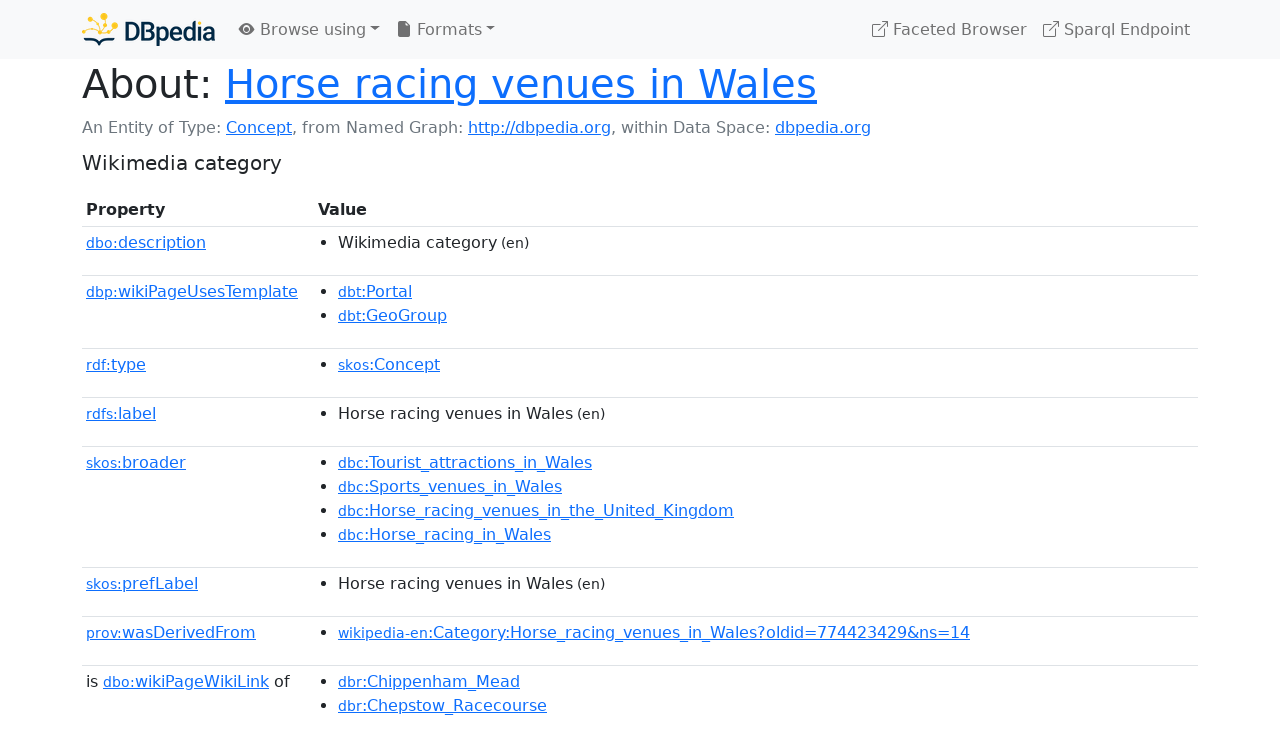

--- FILE ---
content_type: text/html; charset=UTF-8
request_url: https://dbpedia.org/page/Category:Horse_racing_venues_in_Wales
body_size: 5656
content:
<!DOCTYPE html>
<html
    prefix="
        dbp: http://dbpedia.org/property/
        dbo: http://dbedia.org/ontology/
        dct: http://purl.org/dc/terms/
        dbd: http://dbpedia.org/datatype/
	og:  https://ogp.me/ns#
	"
>


<!-- header -->
<head>
    <meta charset="utf-8" />
    <meta name="viewport" content="width=device-width, initial-scale=1" />

    <title>About: Horse racing venues in Wales</title>

    <!-- Links -->
    <link rel="alternate" type="application/rdf+xml" 		href="http://dbpedia.org/data/Category:Horse_racing_venues_in_Wales.rdf" title="Structured Descriptor Document (RDF/XML format)" />
    <link rel="alternate" type="text/n3" 			href="http://dbpedia.org/data/Category:Horse_racing_venues_in_Wales.n3" title="Structured Descriptor Document (N3 format)" />
    <link rel="alternate" type="text/turtle" 			href="http://dbpedia.org/data/Category:Horse_racing_venues_in_Wales.ttl" title="Structured Descriptor Document (Turtle format)" />
    <link rel="alternate" type="application/json+rdf" 		href="http://dbpedia.org/data/Category:Horse_racing_venues_in_Wales.jrdf" title="Structured Descriptor Document (RDF/JSON format)" />
    <link rel="alternate" type="application/json" 		href="http://dbpedia.org/data/Category:Horse_racing_venues_in_Wales.json" title="Structured Descriptor Document (RDF/JSON format)" />
    <link rel="alternate" type="application/atom+xml" 		href="http://dbpedia.org/data/Category:Horse_racing_venues_in_Wales.atom" title="OData (Atom+Feed format)" />
    <link rel="alternate" type="text/plain" 			href="http://dbpedia.org/data/Category:Horse_racing_venues_in_Wales.ntriples" title="Structured Descriptor Document (N-Triples format)" />
    <link rel="alternate" type="text/csv"   			href="http://dbpedia.org/sparql?default-graph-uri=http%3A%2F%2Fdbpedia.org&amp;query=DESCRIBE%20%3Chttp%3A%2F%2Fdbpedia.org%2Fresource%2FCategory%3AHorse_racing_venues_in_Wales%3E&amp;format=text%2Fcsv" title="Structured Descriptor Document (CSV format)" />
    
    <link rel="alternate" type="application/microdata+json"	href="http://dbpedia.org/sparql?default-graph-uri=http%3A%2F%2Fdbpedia.org&amp;query=DESCRIBE%20%3Chttp%3A%2F%2Fdbpedia.org%2Fresource%2FCategory%3AHorse_racing_venues_in_Wales%3E&amp;format=application%2Fmicrodata%2Bjson" title="Structured Descriptor Document (Microdata/JSON format)" />
    <link rel="alternate" type="text/html" 			href="http://dbpedia.org/sparql?default-graph-uri=http%3A%2F%2Fdbpedia.org&amp;query=DESCRIBE%20%3Chttp%3A%2F%2Fdbpedia.org%2Fresource%2FCategory%3AHorse_racing_venues_in_Wales%3E&amp;format=text%2Fhtml" title="Structured Descriptor Document (Microdata/HTML format)" />
    <link rel="alternate" type="application/ld+json" 		href="http://dbpedia.org/sparql?default-graph-uri=http%3A%2F%2Fdbpedia.org&amp;query=DESCRIBE%20%3Chttp%3A%2F%2Fdbpedia.org%2Fresource%2FCategory%3AHorse_racing_venues_in_Wales%3E&amp;format=application%2Fld%2Bjson" title="Structured Descriptor Document (JSON-LD format)" />
    <link rel="alternate" type="text/x-html-script-ld+json"	href="http://dbpedia.org/sparql?default-graph-uri=http%3A%2F%2Fdbpedia.org&amp;query=DESCRIBE%20%3Chttp%3A%2F%2Fdbpedia.org%2Fresource%2FCategory%3AHorse_racing_venues_in_Wales%3E&amp;format=text%2Fx-html-script-ld%2Bjson" title="Structured Descriptor Document (HTML with embedded JSON-LD)" />
    <link rel="alternate" type="text/x-html-script-turtle"	href="http://dbpedia.org/sparql?default-graph-uri=http%3A%2F%2Fdbpedia.org&amp;query=DESCRIBE%20%3Chttp%3A%2F%2Fdbpedia.org%2Fresource%2FCategory%3AHorse_racing_venues_in_Wales%3E&amp;format=text%2Fx-html-script-turtle" title="Structured Descriptor Document (HTML with embedded Turtle)" />
    <link rel="timegate" type="text/html" 			href="http://dbpedia.mementodepot.org/timegate/http://dbpedia.org/page/Category:Horse_racing_venues_in_Wales" title="Time Machine" />
    <link rel="foaf:primarytopic" 				href="http://dbpedia.org/resource/Category:Horse_racing_venues_in_Wales"/>
    <link rev="describedby" 					href="http://dbpedia.org/resource/Category:Horse_racing_venues_in_Wales"/>
    <!-- /Links -->

    <!-- Stylesheets -->
    <link rel="stylesheet" href="https://cdnjs.cloudflare.com/ajax/libs/bootstrap/5.2.1/css/bootstrap.min.css"
	integrity="sha512-siwe/oXMhSjGCwLn+scraPOWrJxHlUgMBMZXdPe2Tnk3I0x3ESCoLz7WZ5NTH6SZrywMY+PB1cjyqJ5jAluCOg=="
	crossorigin="anonymous" />
    <link rel="stylesheet" href="https://cdnjs.cloudflare.com/ajax/libs/bootstrap-icons/1.9.1/font/bootstrap-icons.min.css"
	integrity="sha512-5PV92qsds/16vyYIJo3T/As4m2d8b6oWYfoqV+vtizRB6KhF1F9kYzWzQmsO6T3z3QG2Xdhrx7FQ+5R1LiQdUA=="
	crossorigin="anonymous" />
    <!-- link rel="stylesheet" href="/statics/css/dbpedia.css" -->
    <!-- /Stylesheets-->

    <!-- OpenGraph -->
    <meta property="og:title"       content="Horse racing venues in Wales" />
    <meta property="og:type"        content="article" />
    <meta property="og:url"         content="http://dbpedia.org/resource/Category:Horse_racing_venues_in_Wales" />
    <meta property="og:image"       content="/statics/images/dbpedia_logo.png" />
    <meta property="og:description" content="Wikimedia category" />
    <meta property="og:site_name"   content="DBpedia" />
    <!-- /OpenGraph-->
</head>
<body about="http://dbpedia.org/resource/Category:Horse_racing_venues_in_Wales">

<!-- navbar -->
<nav class="navbar navbar-expand-md navbar-light bg-light fixed-top align-items-center">
    <div class="container-xl">
	<a class="navbar-brand" href="http://wiki.dbpedia.org/Imprint" title="About DBpedia" style="color: #2c5078">
	    <img class="img-fluid" src="/statics/images/dbpedia_logo_land_120.png" alt="About DBpedia" />
	</a>
	<button class="navbar-toggler" type="button" data-bs-toggle="collapse" data-bs-target="#dbp-navbar" aria-controls="dbp-navbar" aria-expanded="false" aria-label="Toggle navigation">
	    <span class="navbar-toggler-icon"></span>
	</button>

	<div class="collapse navbar-collapse" id="dbp-navbar">
	    <ul class="navbar-nav me-auto mb-2 mb-lg-0">
		<li class="nav-item dropdown">
		    <a class="nav-link dropdown-toggle" href="#" id="navbarDropdownBrowse" role="button" data-bs-toggle="dropdown" aria-expanded="false">
		    <i class="bi-eye-fill"></i> Browse using<span class="caret"></span></a>

		    <ul class="dropdown-menu" aria-labelledby="navbarDropdownBrowse">
			<li class="dropdown-item"><a class="nav-link" href="/describe/?uri=http%3A%2F%2Fdbpedia.org%2Fresource%2FCategory%3AHorse_racing_venues_in_Wales">OpenLink Faceted Browser</a></li>
			<li class="dropdown-item"><a class="nav-link" href="http://osde.demo.openlinksw.com/#/editor?uri=http%3A%2F%2Fdbpedia.org%2Fdata%2FCategory%3AHorse_racing_venues_in_Wales.ttl&amp;view=statements">OpenLink Structured Data Editor</a></li>
			<li class="dropdown-item"><a class="nav-link" href="http://en.lodlive.it/?http%3A%2F%2Fdbpedia.org%2Fresource%2FCategory%3AHorse_racing_venues_in_Wales">LodLive Browser</a></li>
			<!-- li class="dropdown-item"><a class="nav-link" href="http://lodmilla.sztaki.hu/lodmilla/?url=http%3A%2F%2Fdbpedia.org%2Fresource%2FCategory%3AHorse_racing_venues_in_Wales">LODmilla Browser</a></li -->
		    </ul>
		</li>

		<li class="nav-item dropdown">
		    <a class="nav-link dropdown-toggle" href="#" id="navbarDropdownFormats" role="button" data-bs-toggle="dropdown" aria-expanded="false">
		    <i class="bi-file-earmark-fill"></i> Formats<span class="caret"></span></a>

		    <ul class="dropdown-menu" aria-labelledby="navbarDropdownFormats">
			<li class="dropdown-item-text">RDF:</li>
			<li><a class="dropdown-item" href="http://dbpedia.org/data/Category:Horse_racing_venues_in_Wales.ntriples">N-Triples</a></li>
			<li><a class="dropdown-item" href="http://dbpedia.org/data/Category:Horse_racing_venues_in_Wales.n3">N3</a></li>
			<li><a class="dropdown-item" href="http://dbpedia.org/data/Category:Horse_racing_venues_in_Wales.ttl">Turtle</a></li>
			<li><a class="dropdown-item" href="http://dbpedia.org/data/Category:Horse_racing_venues_in_Wales.json">JSON</a></li>
			<li><a class="dropdown-item" href="http://dbpedia.org/data/Category:Horse_racing_venues_in_Wales.rdf">XML</a></li>
			<li class="dropdown-divider"></li>
			<li class="dropdown-item-text">OData:</li>
			<li><a class="dropdown-item" href="http://dbpedia.org/data/Category:Horse_racing_venues_in_Wales.atom">Atom</a></li>
			<li><a class="dropdown-item" href="http://dbpedia.org/data/Category:Horse_racing_venues_in_Wales.jsod">JSON</a></li>
			<li class="dropdown-divider"></li>
			<li class="dropdown-item-text">Microdata:</li>
			<li><a class="dropdown-item" href="http://dbpedia.org/sparql?default-graph-uri=http%3A%2F%2Fdbpedia.org&amp;query=DESCRIBE%20%3Chttp%3A%2F%2Fdbpedia.org%2Fresource%2FCategory%3AHorse_racing_venues_in_Wales%3E&amp;format=application%2Fmicrodata%2Bjson">JSON</a></li>
			<li><a class="dropdown-item" href="http://dbpedia.org/sparql?default-graph-uri=http%3A%2F%2Fdbpedia.org&amp;query=DESCRIBE%20%3Chttp%3A%2F%2Fdbpedia.org%2Fresource%2FCategory%3AHorse_racing_venues_in_Wales%3E&amp;format=text%2Fhtml">HTML</a></li>
			<li class="dropdown-divider"></li>
			<li class="dropdown-item-text">Embedded:</li>
			<li><a class="dropdown-item" href="http://dbpedia.org/sparql?default-graph-uri=http%3A%2F%2Fdbpedia.org&amp;query=DESCRIBE%20%3Chttp%3A%2F%2Fdbpedia.org%2Fresource%2FCategory%3AHorse_racing_venues_in_Wales%3E&amp;format=text%2Fx-html-script-ld%2Bjson">JSON</a></li>
			<li><a class="dropdown-item" href="http://dbpedia.org/sparql?default-graph-uri=http%3A%2F%2Fdbpedia.org&amp;query=DESCRIBE%20%3Chttp%3A%2F%2Fdbpedia.org%2Fresource%2FCategory%3AHorse_racing_venues_in_Wales%3E&amp;format=text%2Fx-html-script-turtle">Turtle</a></li>
			<li class="dropdown-divider"></li>
			<li class="dropdown-item-text">Other:</li>
			<li><a class="dropdown-item" href="http://dbpedia.org/sparql?default-graph-uri=http%3A%2F%2Fdbpedia.org&amp;query=DESCRIBE%20%3Chttp%3A%2F%2Fdbpedia.org%2Fresource%2FCategory%3AHorse_racing_venues_in_Wales%3E&amp;format=text%2Fcsv">CSV</a></li>
			<li><a class="dropdown-item" href="http://dbpedia.org/sparql?default-graph-uri=http%3A%2F%2Fdbpedia.org&amp;query=DESCRIBE%20%3Chttp%3A%2F%2Fdbpedia.org%2Fresource%2FCategory%3AHorse_racing_venues_in_Wales%3E&amp;format=application%2Fld%2Bjson">JSON-LD</a></li>

		    </ul>
		</li>
	    </ul>

	    <ul class="navbar-nav ms-auto">
		<li class="nav-item">
		    <a class="nav-link" href="/fct/" title="Switch to /fct endpoint"><i class="bi-box-arrow-up-right"></i> Faceted Browser </a>
		</li>

		<li class="nav-item">
		    <a class="nav-link" href="/sparql/" title="Switch to /sparql endpoint"><i class="bi-box-arrow-up-right"></i> Sparql Endpoint </a>
		</li>

	    </ul>
	</div>
   </div>
</nav>
<div style="margin-bottom: 60px"></div>
<!-- /navbar -->


<!-- page-header -->
<section>
    <div class="container-xl">
	<div class="row">
	    <div class="col">
		<h1 id="title" class="display-6"><b>About:</b>
		    <a href="http://dbpedia.org/resource/Category:Horse_racing_venues_in_Wales">Horse racing venues in Wales</a>
		</h1>
	    </div>
	</div>
	<div class="row">
	    <div class="col">
		<div class="text-muted">
		    <span class="text-nowrap">An Entity of Type: <a href="http://www.w3.org/2004/02/skos/core#Concept">Concept</a>, </span>
		    <span class="text-nowrap">from Named Graph:  <a href="http://dbpedia.org">http://dbpedia.org</a>, </span>
		    <span class="text-nowrap">within Data Space: <a href="http://dbpedia.org">dbpedia.org</a></span>
		</div>
	    </div>
	</div>
	<div class="row pt-2">
	    <div class="col-xs-9 col-sm-10">
		<p class="lead">Wikimedia category</p>
	    </div>

	</div>
    </div>
</section>
<!-- page-header -->

<!-- property-table -->
<section>
    <div class="container-xl">
	<div class="row">
	    <div class="table-responsive">
		<table class="table table-hover table-sm">
		    <thead>
			<tr>
			    <th class="col-xs-3 ">Property</th>
			    <th class="col-xs-9 px-3">Value</th>
			</tr>
		    </thead>
		    <tbody>
<tr class="odd"><td class="col-2"><a class="uri" href="http://dbpedia.org/ontology/description"><small>dbo:</small>description</a>
</td><td class="col-10 text-break"><ul>
	<li style="display:none;"><span class="literal"><span property="dbo:description" lang="uk" >категорія проєкту Вікімедіа</span><small> (uk)</small></span></li>
	<li style="display:none;"><span class="literal"><span property="dbo:description" lang="bn" >উইকিমিডিয়া বিষয়শ্রেণী</span><small> (bn)</small></span></li>
	<li style="display:none;"><span class="literal"><span property="dbo:description" lang="ta" >விக்கிமீடியப் பகுப்பு</span><small> (ta)</small></span></li>
	<li style="display:none;"><span class="literal"><span property="dbo:description" lang="si" >විකිමීඩියා ප්‍රභේද පිටුව</span><small> (si)</small></span></li>
	<li style="display:none;"><span class="literal"><span property="dbo:description" lang="hy" >Վիքիմեդիայի նախագծի կատեգորիա</span><small> (hy)</small></span></li>
	<li style="display:none;"><span class="literal"><span property="dbo:description" lang="pam" >Kategoriya ning Wikimedia</span><small> (pam)</small></span></li>
	<li style="display:none;"><span class="literal"><span property="dbo:description" lang="ru" >категория в проекте Викимедиа</span><small> (ru)</small></span></li>
	<li style="display:none;"><span class="literal"><span property="dbo:description" lang="ga" >Viciméid catagóir</span><small> (ga)</small></span></li>
	<li style="display:none;"><span class="literal"><span property="dbo:description" lang="tr" >Vikimedya kategorisi</span><small> (tr)</small></span></li>
	<li style="display:none;"><span class="literal"><span property="dbo:description" lang="gn" >Vikimédia ñemohenda</span><small> (gn)</small></span></li>
	<li style="display:none;"><span class="literal"><span property="dbo:description" lang="rmy" >Vikipidiya:Shopni</span><small> (rmy)</small></span></li>
	<li><span class="literal"><span property="dbo:description" lang="en" >Wikimedia category</span><small> (en)</small></span></li>
	<li style="display:none;"><span class="literal"><span property="dbo:description" lang="sco" >Wikimedia category</span><small> (sco)</small></span></li>
	<li style="display:none;"><span class="literal"><span property="dbo:description" lang="et" >Wikimedia kategooria</span><small> (et)</small></span></li>
	<li style="display:none;"><span class="literal"><span property="dbo:description" lang="lv" >Wikimedia projekta kategorija</span><small> (lv)</small></span></li>
	<li style="display:none;"><span class="literal"><span property="dbo:description" lang="ky" >Wikimedia категориясы</span><small> (ky)</small></span></li>
	<li style="display:none;"><span class="literal"><span property="dbo:description" lang="de" >Wikimedia-Kategorie</span><small> (de)</small></span></li>
	<li style="display:none;"><span class="literal"><span property="dbo:description" lang="lb" >Wikimedia-Kategorie</span><small> (lb)</small></span></li>
	<li style="display:none;"><span class="literal"><span property="dbo:description" lang="gsw" >Wikimedia-Kategorie</span><small> (gsw)</small></span></li>
	<li style="display:none;"><span class="literal"><span property="dbo:description" lang="bar" >Wikimedia-Kategorie</span><small> (bar)</small></span></li>
	<li style="display:none;"><span class="literal"><span property="dbo:description" lang="nds" >Wikimedia-Kategorie</span><small> (nds)</small></span></li>
	<li style="display:none;"><span class="literal"><span property="dbo:description" lang="stq" >Wikimedia-Kategorie</span><small> (stq)</small></span></li>
	<li style="display:none;"><span class="literal"><span property="dbo:description" lang="fo" >Wikimedia-bólkur</span><small> (fo)</small></span></li>
	<li style="display:none;"><span class="literal"><span property="dbo:description" lang="li" >Wikimedia-categorie</span><small> (li)</small></span></li>
	<li style="display:none;"><span class="literal"><span property="dbo:description" lang="nl" >Wikimedia-categorie</span><small> (nl)</small></span></li>
	<li style="display:none;"><span class="literal"><span property="dbo:description" lang="zea" >Wikimedia-categorie</span><small> (zea)</small></span></li>
	<li style="display:none;"><span class="literal"><span property="dbo:description" lang="da" >Wikimedia-kategori</span><small> (da)</small></span></li>
	<li style="display:none;"><span class="literal"><span property="dbo:description" lang="nn" >Wikimedia-kategori</span><small> (nn)</small></span></li>
	<li style="display:none;"><span class="literal"><span property="dbo:description" lang="sv" >Wikimedia-kategori</span><small> (sv)</small></span></li>
	<li style="display:none;"><span class="literal"><span property="dbo:description" lang="af" >Wikimedia-kategorie</span><small> (af)</small></span></li>
	<li style="display:none;"><span class="literal"><span property="dbo:description" lang="se" >Wikimedia-kategoriija</span><small> (se)</small></span></li>
	<li style="display:none;"><span class="literal"><span property="dbo:description" lang="fy" >Wikimedia-kategory</span><small> (fy)</small></span></li>
	<li style="display:none;"><span class="literal"><span property="dbo:description" lang="fi" >Wikimedia-luokka</span><small> (fi)</small></span></li>
	<li style="display:none;"><span class="literal"><span property="dbo:description" lang="hbs" >Wikimedia:Kategorija</span><small> (hbs)</small></span></li>
	<li style="display:none;"><span class="literal"><span property="dbo:description" lang="kw" >Wikimedia:Klassys</span><small> (kw)</small></span></li>
	<li style="display:none;"><span class="literal"><span property="dbo:description" lang="gv" >Wikimedia:Ronnaghys</span><small> (gv)</small></span></li>
	<li style="display:none;"><span class="literal"><span property="dbo:description" lang="my" >Wikimedia:ကဏ္ဍခွဲခြင်း</span><small> (my)</small></span></li>
	<li style="display:none;"><span class="literal"><span property="dbo:description" lang="eu" >Wikimediako kategoria</span><small> (eu)</small></span></li>
	<li style="display:none;"><span class="literal"><span property="dbo:description" lang="ku" >Wîkîmediya:Kategorî</span><small> (ku)</small></span></li>
	<li style="display:none;"><span class="literal"><span property="dbo:description" lang="la" >categoria Vicimediorum</span><small> (la)</small></span></li>
	<li style="display:none;"><span class="literal"><span property="dbo:description" lang="ia" >categoria Wikimedia</span><small> (ia)</small></span></li>
	<li style="display:none;"><span class="literal"><span property="dbo:description" lang="ca" >categoria de Wikimedia</span><small> (ca)</small></span></li>
	<li style="display:none;"><span class="literal"><span property="dbo:description" lang="pt" >categoria de um projeto da Wikimedia</span><small> (pt)</small></span></li>
	<li style="display:none;"><span class="literal"><span property="dbo:description" lang="it" >categoria di un progetto Wikimedia</span><small> (it)</small></span></li>
	<li style="display:none;"><span class="literal"><span property="dbo:description" lang="ro" >categorie în cadrul unui proiect Wikimedia</span><small> (ro)</small></span></li>
	<li style="display:none;"><span class="literal"><span property="dbo:description" lang="an" >categoría de Wikimedia</span><small> (an)</small></span></li>
	<li style="display:none;"><span class="literal"><span property="dbo:description" lang="es" >categoría de Wikimedia</span><small> (es)</small></span></li>
	<li style="display:none;"><span class="literal"><span property="dbo:description" lang="gl" >categoría de Wikimedia</span><small> (gl)</small></span></li>
	<li style="display:none;"><span class="literal"><span property="dbo:description" lang="ast" >categoría de Wikimedia</span><small> (ast)</small></span></li>
	<li style="display:none;"><span class="literal"><span property="dbo:description" lang="nap" >categurìa &#39;e nu pruggette Wikimedia</span><small> (nap)</small></span></li>
	<li style="display:none;"><span class="literal"><span property="dbo:description" lang="scn" >catigurìa di nu pruggettu Wikimedia</span><small> (scn)</small></span></li>
	<li style="display:none;"><span class="literal"><span property="dbo:description" lang="sw" >jamii ya Wikimedia</span><small> (sw)</small></span></li>
	<li style="display:none;"><span class="literal"><span property="dbo:description" lang="jv" >kategori Wikimedia</span><small> (jv)</small></span></li>
	<li style="display:none;"><span class="literal"><span property="dbo:description" lang="ms" >kategori Wikimedia</span><small> (ms)</small></span></li>
	<li style="display:none;"><span class="literal"><span property="dbo:description" lang="in" >kategori Wikimedia</span><small> (in)</small></span></li>
	<li style="display:none;"><span class="literal"><span property="dbo:description" lang="min" >kategori Wikimedia</span><small> (min)</small></span></li>
	<li style="display:none;"><span class="literal"><span property="dbo:description" lang="bug" >kategori Wikimedia</span><small> (bug)</small></span></li>
	<li style="display:none;"><span class="literal"><span property="dbo:description" lang="su" >kategori Wikimédia</span><small> (su)</small></span></li>
	<li style="display:none;"><span class="literal"><span property="dbo:description" lang="sq" >kategori e Wikimedias</span><small> (sq)</small></span></li>
	<li style="display:none;"><span class="literal"><span property="dbo:description" lang="ilo" >kategoria ti Wikimedia</span><small> (ilo)</small></span></li>
	<li style="display:none;"><span class="literal"><span property="dbo:description" lang="cs" >kategorie na projektech Wikimedia</span><small> (cs)</small></span></li>
	<li style="display:none;"><span class="literal"><span property="dbo:description" lang="sl" >kategorija Wikimedie</span><small> (sl)</small></span></li>
	<li style="display:none;"><span class="literal"><span property="dbo:description" lang="bs" >kategorija na Wikimediji</span><small> (bs)</small></span></li>
	<li style="display:none;"><span class="literal"><span property="dbo:description" lang="hr" >kategorija na Wikimediji</span><small> (hr)</small></span></li>
	<li style="display:none;"><span class="literal"><span property="dbo:description" lang="hsb" >kategorija w projektach Wikimedije</span><small> (hsb)</small></span></li>
	<li style="display:none;"><span class="literal"><span property="dbo:description" lang="eo" >kategorio en Vikimedio</span><small> (eo)</small></span></li>
	<li style="display:none;"><span class="literal"><span property="dbo:description" lang="tl" >kategorya ng Wikimedia</span><small> (tl)</small></span></li>
	<li style="display:none;"><span class="literal"><span property="dbo:description" lang="ace" >kawan Wikimèdia</span><small> (ace)</small></span></li>
	<li style="display:none;"><span class="literal"><span property="dbo:description" lang="br" >pajenn rummata eus Wikimedia</span><small> (br)</small></span></li>
	<li style="display:none;"><span class="literal"><span property="dbo:description" lang="vi" >thể loại Wikimedia</span><small> (vi)</small></span></li>
	<li style="display:none;"><span class="literal"><span property="dbo:description" lang="cy" >tudalen categori Wikimedia</span><small> (cy)</small></span></li>
	<li style="display:none;"><span class="literal"><span property="dbo:description" lang="bjn" >tumbung Wikimedia</span><small> (bjn)</small></span></li>
	<li style="display:none;"><span class="literal"><span property="dbo:description" lang="ml" >വിക്കിമീഡിയ വർഗ്ഗം</span><small> (ml)</small></span></li>
	<li style="display:none;"><span class="literal"><span property="dbo:description" lang="th" >หน้าหมวดหมู่วิกิมีเดีย</span><small> (th)</small></span></li>
	<li style="display:none;"><span class="literal"><span property="dbo:description" lang="tt" >Викимедиа проектындагы төркем</span><small> (tt)</small></span></li>
	<li style="display:none;"><span class="literal"><span property="dbo:description" lang="el" >κατηγορία εγχειρημάτων Wikimedia</span><small> (el)</small></span></li>
	<li style="display:none;"><span class="literal"><span property="dbo:description" lang="ka" >ვიკიპედია:კატეგორიზაცია</span><small> (ka)</small></span></li>
	<li style="display:none;"><span class="literal"><span property="dbo:description" lang="ba" >Викимедиа категорияһы</span><small> (ba)</small></span></li>
	<li style="display:none;"><span class="literal"><span property="dbo:description" lang="mk" >Викимедиина категорија</span><small> (mk)</small></span></li>
	<li style="display:none;"><span class="literal"><span property="dbo:description" lang="bg" >Уикимедия категория</span><small> (bg)</small></span></li>
	<li style="display:none;"><span class="literal"><span property="dbo:description" lang="tg" >гурӯҳи Викимедиа</span><small> (tg)</small></span></li>
	<li style="display:none;"><span class="literal"><span property="dbo:description" lang="mn" >категорияд Ангилал</span><small> (mn)</small></span></li>
	<li style="display:none;"><span class="literal"><span property="dbo:description" lang="sr" >категорија на Викимедији</span><small> (sr)</small></span></li>
	<li style="display:none;"><span class="literal"><span property="dbo:description" lang="iw" >קטגוריה בוויקיפדיה</span><small> (iw)</small></span></li>
	<li style="display:none;"><span class="literal"><span property="dbo:description" lang="arz" >تصنيف بتاع ويكيميديا</span><small> (arz)</small></span></li>
	<li style="display:none;"><span class="literal"><span property="dbo:description" lang="ar" >تصنيف ويكيميديا</span><small> (ar)</small></span></li>
	<li style="display:none;"><span class="literal"><span property="dbo:description" lang="ps" >د ويکيمېډيا وېشنيزه</span><small> (ps)</small></span></li>
	<li style="display:none;"><span class="literal"><span property="dbo:description" lang="fa" >ردهٔ ویکی‌مدیا</span><small> (fa)</small></span></li>
	<li style="display:none;"><span class="literal"><span property="dbo:description" lang="sd" >زمرو:وڪيپيڊيا زمرا بندي</span><small> (sd)</small></span></li>
	<li style="display:none;"><span class="literal"><span property="dbo:description" lang="ur" >ویکیمیڈیا زمرہ</span><small> (ur)</small></span></li>
	<li style="display:none;"><span class="literal"><span property="dbo:description" lang="ckb" >پۆلی ویکیمیدیا</span><small> (ckb)</small></span></li>
	<li style="display:none;"><span class="literal"><span property="dbo:description" lang="mr" >विकिपीडिया वर्ग</span><small> (mr)</small></span></li>
	<li style="display:none;"><span class="literal"><span property="dbo:description" lang="ne" >विकिमिडिया श्रेणी</span><small> (ne)</small></span></li>
	<li style="display:none;"><span class="literal"><span property="dbo:description" lang="dty" >विकिमिडिया श्रेणी</span><small> (dty)</small></span></li>
	<li style="display:none;"><span class="literal"><span property="dbo:description" lang="hi" >विकिमीडिया श्रेणी</span><small> (hi)</small></span></li>
	<li style="display:none;"><span class="literal"><span property="dbo:description" lang="bpy" >উইকিমিডিয়া থাক</span><small> (bpy)</small></span></li>
	<li style="display:none;"><span class="literal"><span property="dbo:description" lang="gu" >વિકિપીડિયા શ્રેણી</span><small> (gu)</small></span></li>
	<li style="display:none;"><span class="literal"><span property="dbo:description" lang="be" >катэгорыя ў праекце Вікімедыя</span><small> (be)</small></span></li>
	<li style="display:none;"><span class="literal"><span property="dbo:description" lang="yo" >ẹ̀ka Wikimedia</span><small> (yo)</small></span></li>
	<li style="display:none;"><span class="literal"><span property="dbo:description" lang="ja" >ウィキメディアのカテゴリ</span><small> (ja)</small></span></li>
	<li style="display:none;"><span class="literal"><span property="dbo:description" lang="yue" >維基媒體分類</span><small> (yue)</small></span></li>
	<li style="display:none;"><span class="literal"><span property="dbo:description" lang="zh" >维基媒体项目分类</span><small> (zh)</small></span></li>
	<li style="display:none;"><span class="literal"><span property="dbo:description" lang="ko" >위키미디어 분류</span><small> (ko)</small></span></li>
	<li style="display:none;"><span class="literal"><span property="dbo:description" lang="hu" >Wikimédia-kategória</span><small> (hu)</small></span></li>
	<li style="display:none;"><span class="literal"><span property="dbo:description" lang="pl" >kategoria w projekcie Wikimedia</span><small> (pl)</small></span></li>
	<li style="display:none;"><span class="literal"><span property="dbo:description" lang="sk" >kategória projektov Wikimedia</span><small> (sk)</small></span></li>
	<li style="display:none;"><span class="literal"><span property="dbo:description" lang="fr" >page de catégorie d&#39;un projet Wikimedia</span><small> (fr)</small></span></li>
	<li style="display:none;"><span class="literal"><span property="dbo:description" lang="as" >ৱিকিমিডিয়া শ্ৰেণী</span><small> (as)</small></span></li>
</ul></td></tr><tr class="even"><td class="col-2"><a class="uri" href="http://dbpedia.org/property/wikiPageUsesTemplate"><small>dbp:</small>wikiPageUsesTemplate</a>
</td><td class="col-10 text-break"><ul>
	<li><span class="literal"><a class="uri" rel="dbp:wikiPageUsesTemplate" resource="http://dbpedia.org/resource/Template:Portal"  href="http://dbpedia.org/resource/Template:Portal"><small>dbt</small>:Portal</a></span></li>
	<li><span class="literal"><a class="uri" rel="dbp:wikiPageUsesTemplate" resource="http://dbpedia.org/resource/Template:GeoGroup"  href="http://dbpedia.org/resource/Template:GeoGroup"><small>dbt</small>:GeoGroup</a></span></li>
</ul></td></tr><tr class="odd"><td class="col-2"><a class="uri" href="http://www.w3.org/1999/02/22-rdf-syntax-ns#type"><small>rdf:</small>type</a>
</td><td class="col-10 text-break"><ul>
	<li><span class="literal"><a class="uri" rel="rdf:type" resource="http://www.w3.org/2004/02/skos/core#Concept"  href="http://www.w3.org/2004/02/skos/core#Concept"><small>skos</small>:Concept</a></span></li>
</ul></td></tr><tr class="even"><td class="col-2"><a class="uri" href="http://www.w3.org/2000/01/rdf-schema#label"><small>rdfs:</small>label</a>
</td><td class="col-10 text-break"><ul>
	<li><span class="literal"><span property="rdfs:label" lang="en" >Horse racing venues in Wales</span><small> (en)</small></span></li>
</ul></td></tr><tr class="odd"><td class="col-2"><a class="uri" href="http://www.w3.org/2004/02/skos/core#broader"><small>skos:</small>broader</a>
</td><td class="col-10 text-break"><ul>
	<li><span class="literal"><a class="uri" rel="skos:broader" resource="http://dbpedia.org/resource/Category:Tourist_attractions_in_Wales"  href="http://dbpedia.org/resource/Category:Tourist_attractions_in_Wales"><small>dbc</small>:Tourist_attractions_in_Wales</a></span></li>
	<li><span class="literal"><a class="uri" rel="skos:broader" resource="http://dbpedia.org/resource/Category:Sports_venues_in_Wales"  href="http://dbpedia.org/resource/Category:Sports_venues_in_Wales"><small>dbc</small>:Sports_venues_in_Wales</a></span></li>
	<li><span class="literal"><a class="uri" rel="skos:broader" resource="http://dbpedia.org/resource/Category:Horse_racing_venues_in_the_United_Kingdom"  href="http://dbpedia.org/resource/Category:Horse_racing_venues_in_the_United_Kingdom"><small>dbc</small>:Horse_racing_venues_in_the_United_Kingdom</a></span></li>
	<li><span class="literal"><a class="uri" rel="skos:broader" resource="http://dbpedia.org/resource/Category:Horse_racing_in_Wales"  href="http://dbpedia.org/resource/Category:Horse_racing_in_Wales"><small>dbc</small>:Horse_racing_in_Wales</a></span></li>
</ul></td></tr><tr class="even"><td class="col-2"><a class="uri" href="http://www.w3.org/2004/02/skos/core#prefLabel"><small>skos:</small>prefLabel</a>
</td><td class="col-10 text-break"><ul>
	<li><span class="literal"><span property="skos:prefLabel" lang="en" >Horse racing venues in Wales</span><small> (en)</small></span></li>
</ul></td></tr><tr class="odd"><td class="col-2"><a class="uri" href="http://www.w3.org/ns/prov#wasDerivedFrom"><small>prov:</small>wasDerivedFrom</a>
</td><td class="col-10 text-break"><ul>
	<li><span class="literal"><a class="uri" rel="prov:wasDerivedFrom" resource="http://en.wikipedia.org/wiki/Category:Horse_racing_venues_in_Wales?oldid=774423429&amp;ns=14"  href="http://en.wikipedia.org/wiki/Category:Horse_racing_venues_in_Wales?oldid=774423429&amp;ns=14"><small>wikipedia-en</small>:Category:Horse_racing_venues_in_Wales?oldid=774423429&amp;ns=14</a></span></li>
</ul></td></tr><tr class="even"><td class="col-2">is <a class="uri" href="http://dbpedia.org/ontology/wikiPageWikiLink"><small>dbo:</small>wikiPageWikiLink</a>
 of</td><td class="col-10 text-break"><ul>
	<li><span class="literal"><a class="uri" rev="dbo:wikiPageWikiLink" resource="http://dbpedia.org/resource/Chippenham_Mead"  href="http://dbpedia.org/resource/Chippenham_Mead"><small>dbr</small>:Chippenham_Mead</a></span></li>
	<li><span class="literal"><a class="uri" rev="dbo:wikiPageWikiLink" resource="http://dbpedia.org/resource/Chepstow_Racecourse"  href="http://dbpedia.org/resource/Chepstow_Racecourse"><small>dbr</small>:Chepstow_Racecourse</a></span></li>
	<li><span class="literal"><a class="uri" rev="dbo:wikiPageWikiLink" resource="http://dbpedia.org/resource/Bangor-on-Dee_racecourse"  href="http://dbpedia.org/resource/Bangor-on-Dee_racecourse"><small>dbr</small>:Bangor-on-Dee_racecourse</a></span></li>
	<li><span class="literal"><a class="uri" rev="dbo:wikiPageWikiLink" resource="http://dbpedia.org/resource/Ffos_Las_racecourse"  href="http://dbpedia.org/resource/Ffos_Las_racecourse"><small>dbr</small>:Ffos_Las_racecourse</a></span></li>
</ul></td></tr><tr class="odd"><td class="col-2">is <a class="uri" href="http://purl.org/dc/terms/subject"><small>dct:</small>subject</a>
 of</td><td class="col-10 text-break"><ul>
	<li><span class="literal"><a class="uri" rev="dct:subject" resource="http://dbpedia.org/resource/Chepstow_Racecourse"  href="http://dbpedia.org/resource/Chepstow_Racecourse"><small>dbr</small>:Chepstow_Racecourse</a></span></li>
	<li><span class="literal"><a class="uri" rev="dct:subject" resource="http://dbpedia.org/resource/Bangor-on-Dee_racecourse"  href="http://dbpedia.org/resource/Bangor-on-Dee_racecourse"><small>dbr</small>:Bangor-on-Dee_racecourse</a></span></li>
</ul></td></tr><tr class="even"><td class="col-2">is <a class="uri" href="http://www.w3.org/2004/02/skos/core#broader"><small>skos:</small>broader</a>
 of</td><td class="col-10 text-break"><ul>
	<li><span class="literal"><a class="uri" rev="skos:broader" resource="http://dbpedia.org/resource/Category:Chepstow_Racecourse"  href="http://dbpedia.org/resource/Category:Chepstow_Racecourse"><small>dbc</small>:Chepstow_Racecourse</a></span></li>
	<li><span class="literal"><a class="uri" rev="skos:broader" resource="http://dbpedia.org/resource/Category:Defunct_horse_racing_venues_in_Wales"  href="http://dbpedia.org/resource/Category:Defunct_horse_racing_venues_in_Wales"><small>dbc</small>:Defunct_horse_racing_venues_in_Wales</a></span></li>
	<li><span class="literal"><a class="uri" rev="skos:broader" resource="http://dbpedia.org/resource/Category:Ffos_Las_racecourse"  href="http://dbpedia.org/resource/Category:Ffos_Las_racecourse"><small>dbc</small>:Ffos_Las_racecourse</a></span></li>
</ul></td></tr>
		    </tbody>
		</table>
	    </div>
	</div>
    </div>
</section>
<!-- property-table -->

<!-- footer -->
<section>
    <div class="container-xl">
	<div class="text-center p-4 bg-light">
	    <a href="https://virtuoso.openlinksw.com/" title="OpenLink Virtuoso"><img class="powered_by" src="/statics/images/virt_power_no_border.png" alt="Powered by OpenLink Virtuoso"/></a>&#160; &#160;
	    <a href="http://linkeddata.org/"><img alt="This material is Open Knowledge" src="/statics/images/LoDLogo.gif"/></a> &#160; &#160;
	    <a href="http://dbpedia.org/sparql"><img alt="W3C Semantic Web Technology" src="/statics/images/sw-sparql-blue.png"/></a> &#160;  &#160;
	    <a href="https://opendefinition.org/"><img alt="This material is Open Knowledge" src="/statics/images/od_80x15_red_green.png"/></a>&#160; &#160;
	    <span style="display:none;" about=""
		resource="http://www.w3.org/TR/rdfa-syntax"
		rel="dc:conformsTo">
		<a href="https://validator.w3.org/check?uri=referer">
		    <img src="https://www.w3.org/Icons/valid-xhtml-rdfa" alt="Valid XHTML + RDFa" />
		</a>
	    </span>
	    <br />
	    <small class="text-muted">
		This content was extracted from <a href="http://www.wikipedia.org/">Wikipedia</a> and is licensed under the <a href="http://creativecommons.org/licenses/by-sa/4.0/">Creative Commons Attribution-ShareAlike 4.0 International</a>

	    </small>
	</div>
    </div>
</section>
<!-- #footer -->

<!-- scripts -->
    <script src="https://cdnjs.cloudflare.com/ajax/libs/bootstrap/5.2.1/js/bootstrap.bundle.min.js"
	integrity="sha512-1TK4hjCY5+E9H3r5+05bEGbKGyK506WaDPfPe1s/ihwRjr6OtL43zJLzOFQ+/zciONEd+sp7LwrfOCnyukPSsg=="
	crossorigin="anonymous">
    </script>
</body>
</html>
